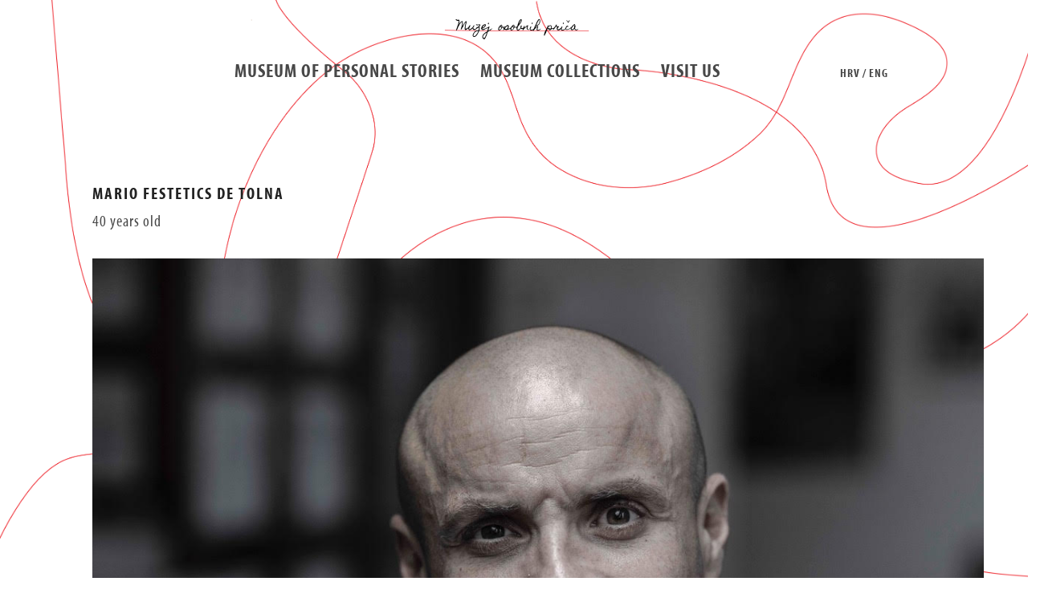

--- FILE ---
content_type: text/html; charset=UTF-8
request_url: https://muzejosobnihprica.com/en/mario-festetics-de-tolna-eng/
body_size: 10493
content:
<!DOCTYPE html>
<html lang="en-GB">
<head>
<meta charset="UTF-8" />
<meta name="viewport" content="width=device-width, initial-scale=1, minimum-scale=1, maximum-scale=1">
<link rel="pingback" href="https://muzejosobnihprica.com/xmlrpc.php" />
<title>Mario Festetics de Tolna &#8211; Muzej osobnih priča</title>
<meta name='robots' content='max-image-preview:large' />
	<style>img:is([sizes="auto" i], [sizes^="auto," i]) { contain-intrinsic-size: 3000px 1500px }</style>
	<link rel='dns-prefetch' href='//cdn.canvasjs.com' />
<link rel='dns-prefetch' href='//maps.googleapis.com' />
<link rel='dns-prefetch' href='//fonts.googleapis.com' />
<link rel="alternate" type="application/rss+xml" title="Muzej osobnih priča &raquo; Feed" href="https://muzejosobnihprica.com/en/feed/" />
<link rel="alternate" type="application/rss+xml" title="Muzej osobnih priča &raquo; Comments Feed" href="https://muzejosobnihprica.com/en/comments/feed/" />
<script type="text/javascript">
/* <![CDATA[ */
window._wpemojiSettings = {"baseUrl":"https:\/\/s.w.org\/images\/core\/emoji\/16.0.1\/72x72\/","ext":".png","svgUrl":"https:\/\/s.w.org\/images\/core\/emoji\/16.0.1\/svg\/","svgExt":".svg","source":{"concatemoji":"https:\/\/muzejosobnihprica.com\/wp-includes\/js\/wp-emoji-release.min.js?ver=6.8.3"}};
/*! This file is auto-generated */
!function(s,n){var o,i,e;function c(e){try{var t={supportTests:e,timestamp:(new Date).valueOf()};sessionStorage.setItem(o,JSON.stringify(t))}catch(e){}}function p(e,t,n){e.clearRect(0,0,e.canvas.width,e.canvas.height),e.fillText(t,0,0);var t=new Uint32Array(e.getImageData(0,0,e.canvas.width,e.canvas.height).data),a=(e.clearRect(0,0,e.canvas.width,e.canvas.height),e.fillText(n,0,0),new Uint32Array(e.getImageData(0,0,e.canvas.width,e.canvas.height).data));return t.every(function(e,t){return e===a[t]})}function u(e,t){e.clearRect(0,0,e.canvas.width,e.canvas.height),e.fillText(t,0,0);for(var n=e.getImageData(16,16,1,1),a=0;a<n.data.length;a++)if(0!==n.data[a])return!1;return!0}function f(e,t,n,a){switch(t){case"flag":return n(e,"\ud83c\udff3\ufe0f\u200d\u26a7\ufe0f","\ud83c\udff3\ufe0f\u200b\u26a7\ufe0f")?!1:!n(e,"\ud83c\udde8\ud83c\uddf6","\ud83c\udde8\u200b\ud83c\uddf6")&&!n(e,"\ud83c\udff4\udb40\udc67\udb40\udc62\udb40\udc65\udb40\udc6e\udb40\udc67\udb40\udc7f","\ud83c\udff4\u200b\udb40\udc67\u200b\udb40\udc62\u200b\udb40\udc65\u200b\udb40\udc6e\u200b\udb40\udc67\u200b\udb40\udc7f");case"emoji":return!a(e,"\ud83e\udedf")}return!1}function g(e,t,n,a){var r="undefined"!=typeof WorkerGlobalScope&&self instanceof WorkerGlobalScope?new OffscreenCanvas(300,150):s.createElement("canvas"),o=r.getContext("2d",{willReadFrequently:!0}),i=(o.textBaseline="top",o.font="600 32px Arial",{});return e.forEach(function(e){i[e]=t(o,e,n,a)}),i}function t(e){var t=s.createElement("script");t.src=e,t.defer=!0,s.head.appendChild(t)}"undefined"!=typeof Promise&&(o="wpEmojiSettingsSupports",i=["flag","emoji"],n.supports={everything:!0,everythingExceptFlag:!0},e=new Promise(function(e){s.addEventListener("DOMContentLoaded",e,{once:!0})}),new Promise(function(t){var n=function(){try{var e=JSON.parse(sessionStorage.getItem(o));if("object"==typeof e&&"number"==typeof e.timestamp&&(new Date).valueOf()<e.timestamp+604800&&"object"==typeof e.supportTests)return e.supportTests}catch(e){}return null}();if(!n){if("undefined"!=typeof Worker&&"undefined"!=typeof OffscreenCanvas&&"undefined"!=typeof URL&&URL.createObjectURL&&"undefined"!=typeof Blob)try{var e="postMessage("+g.toString()+"("+[JSON.stringify(i),f.toString(),p.toString(),u.toString()].join(",")+"));",a=new Blob([e],{type:"text/javascript"}),r=new Worker(URL.createObjectURL(a),{name:"wpTestEmojiSupports"});return void(r.onmessage=function(e){c(n=e.data),r.terminate(),t(n)})}catch(e){}c(n=g(i,f,p,u))}t(n)}).then(function(e){for(var t in e)n.supports[t]=e[t],n.supports.everything=n.supports.everything&&n.supports[t],"flag"!==t&&(n.supports.everythingExceptFlag=n.supports.everythingExceptFlag&&n.supports[t]);n.supports.everythingExceptFlag=n.supports.everythingExceptFlag&&!n.supports.flag,n.DOMReady=!1,n.readyCallback=function(){n.DOMReady=!0}}).then(function(){return e}).then(function(){var e;n.supports.everything||(n.readyCallback(),(e=n.source||{}).concatemoji?t(e.concatemoji):e.wpemoji&&e.twemoji&&(t(e.twemoji),t(e.wpemoji)))}))}((window,document),window._wpemojiSettings);
/* ]]> */
</script>
<style id='wp-emoji-styles-inline-css' type='text/css'>

	img.wp-smiley, img.emoji {
		display: inline !important;
		border: none !important;
		box-shadow: none !important;
		height: 1em !important;
		width: 1em !important;
		margin: 0 0.07em !important;
		vertical-align: -0.1em !important;
		background: none !important;
		padding: 0 !important;
	}
</style>
<link rel='stylesheet' id='wp-block-library-css' href='https://muzejosobnihprica.com/wp-includes/css/dist/block-library/style.min.css?ver=6.8.3' type='text/css' media='all' />
<style id='classic-theme-styles-inline-css' type='text/css'>
/*! This file is auto-generated */
.wp-block-button__link{color:#fff;background-color:#32373c;border-radius:9999px;box-shadow:none;text-decoration:none;padding:calc(.667em + 2px) calc(1.333em + 2px);font-size:1.125em}.wp-block-file__button{background:#32373c;color:#fff;text-decoration:none}
</style>
<style id='global-styles-inline-css' type='text/css'>
:root{--wp--preset--aspect-ratio--square: 1;--wp--preset--aspect-ratio--4-3: 4/3;--wp--preset--aspect-ratio--3-4: 3/4;--wp--preset--aspect-ratio--3-2: 3/2;--wp--preset--aspect-ratio--2-3: 2/3;--wp--preset--aspect-ratio--16-9: 16/9;--wp--preset--aspect-ratio--9-16: 9/16;--wp--preset--color--black: #000000;--wp--preset--color--cyan-bluish-gray: #abb8c3;--wp--preset--color--white: #ffffff;--wp--preset--color--pale-pink: #f78da7;--wp--preset--color--vivid-red: #cf2e2e;--wp--preset--color--luminous-vivid-orange: #ff6900;--wp--preset--color--luminous-vivid-amber: #fcb900;--wp--preset--color--light-green-cyan: #7bdcb5;--wp--preset--color--vivid-green-cyan: #00d084;--wp--preset--color--pale-cyan-blue: #8ed1fc;--wp--preset--color--vivid-cyan-blue: #0693e3;--wp--preset--color--vivid-purple: #9b51e0;--wp--preset--gradient--vivid-cyan-blue-to-vivid-purple: linear-gradient(135deg,rgba(6,147,227,1) 0%,rgb(155,81,224) 100%);--wp--preset--gradient--light-green-cyan-to-vivid-green-cyan: linear-gradient(135deg,rgb(122,220,180) 0%,rgb(0,208,130) 100%);--wp--preset--gradient--luminous-vivid-amber-to-luminous-vivid-orange: linear-gradient(135deg,rgba(252,185,0,1) 0%,rgba(255,105,0,1) 100%);--wp--preset--gradient--luminous-vivid-orange-to-vivid-red: linear-gradient(135deg,rgba(255,105,0,1) 0%,rgb(207,46,46) 100%);--wp--preset--gradient--very-light-gray-to-cyan-bluish-gray: linear-gradient(135deg,rgb(238,238,238) 0%,rgb(169,184,195) 100%);--wp--preset--gradient--cool-to-warm-spectrum: linear-gradient(135deg,rgb(74,234,220) 0%,rgb(151,120,209) 20%,rgb(207,42,186) 40%,rgb(238,44,130) 60%,rgb(251,105,98) 80%,rgb(254,248,76) 100%);--wp--preset--gradient--blush-light-purple: linear-gradient(135deg,rgb(255,206,236) 0%,rgb(152,150,240) 100%);--wp--preset--gradient--blush-bordeaux: linear-gradient(135deg,rgb(254,205,165) 0%,rgb(254,45,45) 50%,rgb(107,0,62) 100%);--wp--preset--gradient--luminous-dusk: linear-gradient(135deg,rgb(255,203,112) 0%,rgb(199,81,192) 50%,rgb(65,88,208) 100%);--wp--preset--gradient--pale-ocean: linear-gradient(135deg,rgb(255,245,203) 0%,rgb(182,227,212) 50%,rgb(51,167,181) 100%);--wp--preset--gradient--electric-grass: linear-gradient(135deg,rgb(202,248,128) 0%,rgb(113,206,126) 100%);--wp--preset--gradient--midnight: linear-gradient(135deg,rgb(2,3,129) 0%,rgb(40,116,252) 100%);--wp--preset--font-size--small: 13px;--wp--preset--font-size--medium: 20px;--wp--preset--font-size--large: 36px;--wp--preset--font-size--x-large: 42px;--wp--preset--spacing--20: 0.44rem;--wp--preset--spacing--30: 0.67rem;--wp--preset--spacing--40: 1rem;--wp--preset--spacing--50: 1.5rem;--wp--preset--spacing--60: 2.25rem;--wp--preset--spacing--70: 3.38rem;--wp--preset--spacing--80: 5.06rem;--wp--preset--shadow--natural: 6px 6px 9px rgba(0, 0, 0, 0.2);--wp--preset--shadow--deep: 12px 12px 50px rgba(0, 0, 0, 0.4);--wp--preset--shadow--sharp: 6px 6px 0px rgba(0, 0, 0, 0.2);--wp--preset--shadow--outlined: 6px 6px 0px -3px rgba(255, 255, 255, 1), 6px 6px rgba(0, 0, 0, 1);--wp--preset--shadow--crisp: 6px 6px 0px rgba(0, 0, 0, 1);}:where(.is-layout-flex){gap: 0.5em;}:where(.is-layout-grid){gap: 0.5em;}body .is-layout-flex{display: flex;}.is-layout-flex{flex-wrap: wrap;align-items: center;}.is-layout-flex > :is(*, div){margin: 0;}body .is-layout-grid{display: grid;}.is-layout-grid > :is(*, div){margin: 0;}:where(.wp-block-columns.is-layout-flex){gap: 2em;}:where(.wp-block-columns.is-layout-grid){gap: 2em;}:where(.wp-block-post-template.is-layout-flex){gap: 1.25em;}:where(.wp-block-post-template.is-layout-grid){gap: 1.25em;}.has-black-color{color: var(--wp--preset--color--black) !important;}.has-cyan-bluish-gray-color{color: var(--wp--preset--color--cyan-bluish-gray) !important;}.has-white-color{color: var(--wp--preset--color--white) !important;}.has-pale-pink-color{color: var(--wp--preset--color--pale-pink) !important;}.has-vivid-red-color{color: var(--wp--preset--color--vivid-red) !important;}.has-luminous-vivid-orange-color{color: var(--wp--preset--color--luminous-vivid-orange) !important;}.has-luminous-vivid-amber-color{color: var(--wp--preset--color--luminous-vivid-amber) !important;}.has-light-green-cyan-color{color: var(--wp--preset--color--light-green-cyan) !important;}.has-vivid-green-cyan-color{color: var(--wp--preset--color--vivid-green-cyan) !important;}.has-pale-cyan-blue-color{color: var(--wp--preset--color--pale-cyan-blue) !important;}.has-vivid-cyan-blue-color{color: var(--wp--preset--color--vivid-cyan-blue) !important;}.has-vivid-purple-color{color: var(--wp--preset--color--vivid-purple) !important;}.has-black-background-color{background-color: var(--wp--preset--color--black) !important;}.has-cyan-bluish-gray-background-color{background-color: var(--wp--preset--color--cyan-bluish-gray) !important;}.has-white-background-color{background-color: var(--wp--preset--color--white) !important;}.has-pale-pink-background-color{background-color: var(--wp--preset--color--pale-pink) !important;}.has-vivid-red-background-color{background-color: var(--wp--preset--color--vivid-red) !important;}.has-luminous-vivid-orange-background-color{background-color: var(--wp--preset--color--luminous-vivid-orange) !important;}.has-luminous-vivid-amber-background-color{background-color: var(--wp--preset--color--luminous-vivid-amber) !important;}.has-light-green-cyan-background-color{background-color: var(--wp--preset--color--light-green-cyan) !important;}.has-vivid-green-cyan-background-color{background-color: var(--wp--preset--color--vivid-green-cyan) !important;}.has-pale-cyan-blue-background-color{background-color: var(--wp--preset--color--pale-cyan-blue) !important;}.has-vivid-cyan-blue-background-color{background-color: var(--wp--preset--color--vivid-cyan-blue) !important;}.has-vivid-purple-background-color{background-color: var(--wp--preset--color--vivid-purple) !important;}.has-black-border-color{border-color: var(--wp--preset--color--black) !important;}.has-cyan-bluish-gray-border-color{border-color: var(--wp--preset--color--cyan-bluish-gray) !important;}.has-white-border-color{border-color: var(--wp--preset--color--white) !important;}.has-pale-pink-border-color{border-color: var(--wp--preset--color--pale-pink) !important;}.has-vivid-red-border-color{border-color: var(--wp--preset--color--vivid-red) !important;}.has-luminous-vivid-orange-border-color{border-color: var(--wp--preset--color--luminous-vivid-orange) !important;}.has-luminous-vivid-amber-border-color{border-color: var(--wp--preset--color--luminous-vivid-amber) !important;}.has-light-green-cyan-border-color{border-color: var(--wp--preset--color--light-green-cyan) !important;}.has-vivid-green-cyan-border-color{border-color: var(--wp--preset--color--vivid-green-cyan) !important;}.has-pale-cyan-blue-border-color{border-color: var(--wp--preset--color--pale-cyan-blue) !important;}.has-vivid-cyan-blue-border-color{border-color: var(--wp--preset--color--vivid-cyan-blue) !important;}.has-vivid-purple-border-color{border-color: var(--wp--preset--color--vivid-purple) !important;}.has-vivid-cyan-blue-to-vivid-purple-gradient-background{background: var(--wp--preset--gradient--vivid-cyan-blue-to-vivid-purple) !important;}.has-light-green-cyan-to-vivid-green-cyan-gradient-background{background: var(--wp--preset--gradient--light-green-cyan-to-vivid-green-cyan) !important;}.has-luminous-vivid-amber-to-luminous-vivid-orange-gradient-background{background: var(--wp--preset--gradient--luminous-vivid-amber-to-luminous-vivid-orange) !important;}.has-luminous-vivid-orange-to-vivid-red-gradient-background{background: var(--wp--preset--gradient--luminous-vivid-orange-to-vivid-red) !important;}.has-very-light-gray-to-cyan-bluish-gray-gradient-background{background: var(--wp--preset--gradient--very-light-gray-to-cyan-bluish-gray) !important;}.has-cool-to-warm-spectrum-gradient-background{background: var(--wp--preset--gradient--cool-to-warm-spectrum) !important;}.has-blush-light-purple-gradient-background{background: var(--wp--preset--gradient--blush-light-purple) !important;}.has-blush-bordeaux-gradient-background{background: var(--wp--preset--gradient--blush-bordeaux) !important;}.has-luminous-dusk-gradient-background{background: var(--wp--preset--gradient--luminous-dusk) !important;}.has-pale-ocean-gradient-background{background: var(--wp--preset--gradient--pale-ocean) !important;}.has-electric-grass-gradient-background{background: var(--wp--preset--gradient--electric-grass) !important;}.has-midnight-gradient-background{background: var(--wp--preset--gradient--midnight) !important;}.has-small-font-size{font-size: var(--wp--preset--font-size--small) !important;}.has-medium-font-size{font-size: var(--wp--preset--font-size--medium) !important;}.has-large-font-size{font-size: var(--wp--preset--font-size--large) !important;}.has-x-large-font-size{font-size: var(--wp--preset--font-size--x-large) !important;}
:where(.wp-block-post-template.is-layout-flex){gap: 1.25em;}:where(.wp-block-post-template.is-layout-grid){gap: 1.25em;}
:where(.wp-block-columns.is-layout-flex){gap: 2em;}:where(.wp-block-columns.is-layout-grid){gap: 2em;}
:root :where(.wp-block-pullquote){font-size: 1.5em;line-height: 1.6;}
</style>
<link rel='stylesheet' id='contact-form-7-css' href='https://muzejosobnihprica.com/wp-content/plugins/contact-form-7/includes/css/styles.css?ver=6.1.3' type='text/css' media='all' />
<link rel='stylesheet' id='dashicons-css' href='https://muzejosobnihprica.com/wp-includes/css/dashicons.min.css?ver=6.8.3' type='text/css' media='all' />
<link rel='stylesheet' id='admin-bar-css' href='https://muzejosobnihprica.com/wp-includes/css/admin-bar.min.css?ver=6.8.3' type='text/css' media='all' />
<style id='admin-bar-inline-css' type='text/css'>

    .canvasjs-chart-credit{
        display: none !important;
    }
    #vtrtsFreeChart canvas {
    border-radius: 6px;
}

.vtrts-free-adminbar-weekly-title {
    font-weight: bold;
    font-size: 14px;
    color: #fff;
    margin-bottom: 6px;
}

        #wpadminbar #wp-admin-bar-vtrts_free_top_button .ab-icon:before {
            content: "\f185";
            color: #1DAE22;
            top: 3px;
        }
    #wp-admin-bar-vtrts_pro_top_button .ab-item {
        min-width: 180px;
    }
    .vtrts-free-adminbar-dropdown {
        min-width: 420px ;
        padding: 18px 18px 12px 18px;
        background: #23282d;
        color: #fff;
        border-radius: 8px;
        box-shadow: 0 4px 24px rgba(0,0,0,0.15);
        margin-top: 10px;
    }
    .vtrts-free-adminbar-grid {
        display: grid;
        grid-template-columns: 1fr 1fr;
        gap: 18px 18px; /* row-gap column-gap */
        margin-bottom: 18px;
    }
    .vtrts-free-adminbar-card {
        background: #2c3338;
        border-radius: 8px;
        padding: 18px 18px 12px 18px;
        box-shadow: 0 2px 8px rgba(0,0,0,0.07);
        display: flex;
        flex-direction: column;
        align-items: flex-start;
    }
    /* Extra margin for the right column */
    .vtrts-free-adminbar-card:nth-child(2),
    .vtrts-free-adminbar-card:nth-child(4) {
        margin-left: 10px !important;
        padding-left: 10px !important;
                padding-top: 6px !important;

        margin-right: 10px !important;
        padding-right : 10px !important;
        margin-top: 10px !important;
    }
    .vtrts-free-adminbar-card:nth-child(1),
    .vtrts-free-adminbar-card:nth-child(3) {
        margin-left: 10px !important;
        padding-left: 10px !important;
                padding-top: 6px !important;

        margin-top: 10px !important;
                padding-right : 10px !important;

    }
    /* Extra margin for the bottom row */
    .vtrts-free-adminbar-card:nth-child(3),
    .vtrts-free-adminbar-card:nth-child(4) {
        margin-top: 6px !important;
        padding-top: 6px !important;
        margin-top: 10px !important;
    }
    .vtrts-free-adminbar-card-title {
        font-size: 14px;
        font-weight: 800;
        margin-bottom: 6px;
        color: #fff;
    }
    .vtrts-free-adminbar-card-value {
        font-size: 22px;
        font-weight: bold;
        color: #1DAE22;
        margin-bottom: 4px;
    }
    .vtrts-free-adminbar-card-sub {
        font-size: 12px;
        color: #aaa;
    }
    .vtrts-free-adminbar-btn-wrap {
        text-align: center;
        margin-top: 8px;
    }

    #wp-admin-bar-vtrts_free_top_button .ab-item{
    min-width: 80px !important;
        padding: 0px !important;
    .vtrts-free-adminbar-btn {
        display: inline-block;
        background: #1DAE22;
        color: #fff !important;
        font-weight: bold;
        padding: 8px 28px;
        border-radius: 6px;
        text-decoration: none;
        font-size: 15px;
        transition: background 0.2s;
        margin-top: 8px;
    }
    .vtrts-free-adminbar-btn:hover {
        background: #15991b;
        color: #fff !important;
    }

    .vtrts-free-adminbar-dropdown-wrap { min-width: 0; padding: 0; }
    #wpadminbar #wp-admin-bar-vtrts_free_top_button .vtrts-free-adminbar-dropdown { display: none; position: absolute; left: 0; top: 100%; z-index: 99999; }
    #wpadminbar #wp-admin-bar-vtrts_free_top_button:hover .vtrts-free-adminbar-dropdown { display: block; }
    
        .ab-empty-item #wp-admin-bar-vtrts_free_top_button-default .ab-empty-item{
    height:0px !important;
    padding :0px !important;
     }
            #wpadminbar .quicklinks .ab-empty-item{
        padding:0px !important;
    }
    .vtrts-free-adminbar-dropdown {
    min-width: 420px;
    padding: 18px 18px 12px 18px;
    background: #23282d;
    color: #fff;
    border-radius: 12px; /* more rounded */
    box-shadow: 0 8px 32px rgba(0,0,0,0.25); /* deeper shadow */
    margin-top: 10px;
}

.vtrts-free-adminbar-btn-wrap {
    text-align: center;
    margin-top: 18px; /* more space above */
}

.vtrts-free-adminbar-btn {
    display: inline-block;
    background: #1DAE22;
    color: #fff !important;
    font-weight: bold;
    padding: 5px 22px;
    border-radius: 8px;
    text-decoration: none;
    font-size: 17px;
    transition: background 0.2s, box-shadow 0.2s;
    margin-top: 8px;
    box-shadow: 0 2px 8px rgba(29,174,34,0.15);
    text-align: center;
    line-height: 1.6;
    
}
.vtrts-free-adminbar-btn:hover {
    background: #15991b;
    color: #fff !important;
    box-shadow: 0 4px 16px rgba(29,174,34,0.25);
}
    


</style>
<link rel='stylesheet' id='plugins-css' href='https://muzejosobnihprica.com/wp-content/themes/borano/assets/css/plugins.css?ver=6.8.3' type='text/css' media='all' />
<link rel='stylesheet' id='main-css' href='https://muzejosobnihprica.com/wp-content/themes/borano/assets/css/main.css?ver=6.8.3' type='text/css' media='all' />
<link rel='stylesheet' id='fonts-googleapis-com-cssfamilyoswald400700300%7cpoppins400300500700600-css' href='//fonts.googleapis.com/css?family=Oswald%3A400%2C700%2C300%7CPoppins%3A400%2C300%2C500%2C700%2C600&#038;ver=6.8.3' type='text/css' media='all' />
<link rel='stylesheet' id='js_composer_front-css' href='https://muzejosobnihprica.com/wp-content/plugins/js_composer/assets/css/js_composer.min.css?ver=5.7' type='text/css' media='all' />
<link rel='stylesheet' id='redux-google-fonts-fastwp_borano_data-css' href='https://fonts.googleapis.com/css?family=Poppins%3A300%2C400%2C500%2C600%2C700&#038;ver=6.8.3' type='text/css' media='all' />
<script type="text/javascript" id="ahc_front_js-js-extra">
/* <![CDATA[ */
var ahc_ajax_front = {"ajax_url":"https:\/\/muzejosobnihprica.com\/wp-admin\/admin-ajax.php","plugin_url":"https:\/\/muzejosobnihprica.com\/wp-content\/plugins\/visitors-traffic-real-time-statistics\/","page_id":"2174","page_title":"Mario Festetics de Tolna","post_type":"page"};
/* ]]> */
</script>
<script type="text/javascript" src="https://muzejosobnihprica.com/wp-content/plugins/visitors-traffic-real-time-statistics/js/front.js?ver=6.8.3" id="ahc_front_js-js"></script>
<script type="text/javascript" src="https://muzejosobnihprica.com/wp-includes/js/jquery/jquery.min.js?ver=3.7.1" id="jquery-core-js"></script>
<script type="text/javascript" src="https://muzejosobnihprica.com/wp-includes/js/jquery/jquery-migrate.min.js?ver=3.4.1" id="jquery-migrate-js"></script>
<link rel="https://api.w.org/" href="https://muzejosobnihprica.com/wp-json/" /><link rel="alternate" title="JSON" type="application/json" href="https://muzejosobnihprica.com/wp-json/wp/v2/pages/2174" /><link rel="EditURI" type="application/rsd+xml" title="RSD" href="https://muzejosobnihprica.com/xmlrpc.php?rsd" />
<meta name="generator" content="WordPress 6.8.3" />
<link rel="canonical" href="https://muzejosobnihprica.com/en/mario-festetics-de-tolna-eng/" />
<link rel='shortlink' href='https://muzejosobnihprica.com/?p=2174' />
<link rel="alternate" title="oEmbed (JSON)" type="application/json+oembed" href="https://muzejosobnihprica.com/wp-json/oembed/1.0/embed?url=https%3A%2F%2Fmuzejosobnihprica.com%2Fen%2Fmario-festetics-de-tolna-eng%2F" />
<link rel="alternate" title="oEmbed (XML)" type="text/xml+oembed" href="https://muzejosobnihprica.com/wp-json/oembed/1.0/embed?url=https%3A%2F%2Fmuzejosobnihprica.com%2Fen%2Fmario-festetics-de-tolna-eng%2F&#038;format=xml" />
<style type="text/css">.recentcomments a{display:inline !important;padding:0 !important;margin:0 !important;}</style><meta name="generator" content="Powered by WPBakery Page Builder - drag and drop page builder for WordPress."/>
<!--[if lte IE 9]><link rel="stylesheet" type="text/css" href="https://muzejosobnihprica.com/wp-content/plugins/js_composer/assets/css/vc_lte_ie9.min.css" media="screen"><![endif]--><link rel="icon" href="https://muzejosobnihprica.com/wp-content/uploads/2019/06/cropped-znak_cb1-e1561717526188-32x32.png" sizes="32x32" />
<link rel="icon" href="https://muzejosobnihprica.com/wp-content/uploads/2019/06/cropped-znak_cb1-e1561717526188-192x192.png" sizes="192x192" />
<link rel="apple-touch-icon" href="https://muzejosobnihprica.com/wp-content/uploads/2019/06/cropped-znak_cb1-e1561717526188-180x180.png" />
<meta name="msapplication-TileImage" content="https://muzejosobnihprica.com/wp-content/uploads/2019/06/cropped-znak_cb1-e1561717526188-270x270.png" />
		<style type="text/css" id="wp-custom-css">
			body.page-id-2256 {background-image:url("https://muzejosobnihprica.com/wp-content/uploads/2019/06/backgorund-_novi-03.png");
background-repeat:no-repeat;
background-attachment:scroll;
background-size: cover;
background-position: center center;
}

body.page-id-2368 {background-image:url("https://muzejosobnihprica.com/wp-content/uploads/2019/06/backgorund-_novi-03.png");
background-repeat:no-repeat;
background-attachment:scroll;
background-size: cover;
background-position: center center;
}

body.page-id-2394 {background-image:url("https://muzejosobnihprica.com/wp-content/uploads/2019/06/backgorund-_novi-03.png");
background-repeat:no-repeat;
background-attachment:scroll;
background-size: cover;
background-position: center center;
}

body.page-id-2403 {background-image:url("https://muzejosobnihprica.com/wp-content/uploads/2019/06/backgorund-_novi-03.png");
background-repeat:no-repeat;
background-attachment:scroll;
background-size: cover;
background-position: center center;
}

body.page-id-2443 {background-image:url("https://muzejosobnihprica.com/wp-content/uploads/2019/06/backgorund-_novi-03.png");
background-repeat:no-repeat;
background-attachment:scroll;
background-size: cover;
background-position: center center;
}		</style>
		<style type="text/css" title="dynamic-css" class="options-output">ul.main-menu li a{font-family:Poppins;font-size:24px;}ul.main-menu li a span{color:#484848;}ul.main-menu li a span:hover{color:#484848;}ul.main-menu li a span:active{color:#000000;}</style><style type="text/css" data-type="vc_custom-css">body
{background-image:url("https://muzejosobnihprica.com/wp-content/uploads/2019/06/backgorund-_novi-03.png");
background-repeat:no-repeat;
background-attachment:scroll;
background-size: cover;
background-position: center center;
}
.page-template-template-fixed-header #footer, .fixed-header #footer {
position: relative !important;
height: 50px;
width: 100%;
text-align: center;
bottom: 0;
left: 0;
background-color: #fff;
z-index: 998;
}
.foto{
width:100%!important;
height:auto!important;
}</style><noscript><style type="text/css"> .wpb_animate_when_almost_visible { opacity: 1; }</style></noscript></head>

<body data-rsssl=1 class="wp-singular page-template page-template-template-fixed-header page-template-template-fixed-header-php page page-id-2174 wp-theme-borano wpb-js-composer js-comp-ver-5.7 vc_responsive" id="top">

<div class="main-wrapper">

<header id="header" class="fixed has-border">
                            	<!-- LOGO -->
                            	<a href="https://muzejosobnihprica.com/en/homepage/" class="logo"><img src="https://muzejosobnihprica.com/wp-content/uploads/2019/05/kratki-horizontalni-smanjeni-e1558437293727.png"></a>
                            	<!-- MOBILE MENU ICON -->
                            	<a href="#" class="mob-menu"><i class="fa fa-bars"></i></a>
                            	<!-- MENU -->
                            	<nav>
                            		<ul id="menu-navigation" class="main-menu">
<li><a href='https://muzejosobnihprica.com/en/museum-of-personal-stories/' class="animsition-link  menu-item menu-item-type-post_type menu-item-object-page menu-item-has-children"  data-toggle="dropdown"><span>Museum of Personal Stories</span></a> <ul class="child level-1" role="menu"> 
<li><a href='https://muzejosobnihprica.com/en/about-the-museum/' class=" menu-item menu-item-type-post_type menu-item-object-page" ><span>About The Museum</span></a>
<li><a href='#' class="animsition-link  menu-item menu-item-type-custom menu-item-object-custom menu-item-has-children"  data-toggle="dropdown"><span>Projects</span></a> <ul class="child level-2" role="menu"> 
<li><a href='https://muzejosobnihprica.com/en/about-the-project/' class=" menu-item menu-item-type-post_type menu-item-object-page" ><span>Personal History of the Roma People</span></a>
<li><a href='https://muzejosobnihprica.com/en/a-loaf-of-culture/' class=" menu-item menu-item-type-post_type menu-item-object-page" ><span>A Loaf of Culture</span></a> </ul>  </ul> 
<li><a href='https://muzejosobnihprica.com/en/museum-collections/' class="animsition-link  menu-item menu-item-type-post_type menu-item-object-page menu-item-has-children"  data-toggle="dropdown"><span>MUSEUM COLLECTIONS</span></a> <ul class="child level-1" role="menu"> 
<li><a href='https://muzejosobnihprica.com/en/stories-of-the-roma-people/' class="animsition-link  menu-item menu-item-type-post_type menu-item-object-page menu-item-has-children"  data-toggle="dropdown"><span>Stories of the Roma People</span></a> <ul class="child level-2" role="menu"> 
<li><a href='https://muzejosobnihprica.com/en/personal-stories/' class=" menu-item menu-item-type-post_type menu-item-object-page" ><span>Personal Stories</span></a>
<li><a href='https://muzejosobnihprica.com/en/about-the-exhibition/' class=" menu-item menu-item-type-post_type menu-item-object-page" ><span>About The Exhibition</span></a>
<li><a href='https://muzejosobnihprica.com/en/production-team/' class=" menu-item menu-item-type-post_type menu-item-object-page" ><span>Production Team</span></a> </ul> 
<li><a href='#' class="animsition-link  menu-item menu-item-type-custom menu-item-object-custom menu-item-has-children"  data-toggle="dropdown"><span>Stories of the Jewish People</span></a> <ul class="child level-2" role="menu"> 
<li><a href='https://muzejosobnihprica.com/en/personal-stories-stories-of-the-jews/' class=" menu-item menu-item-type-post_type menu-item-object-page" ><span>Personal stories</span></a>
<li><a href='https://muzejosobnihprica.com/en/about-the-exhibition-stories-of-the-jews/' class=" menu-item menu-item-type-post_type menu-item-object-page" ><span>About The Exhibition</span></a>
<li><a href='https://muzejosobnihprica.com/en/production-team-stories-of-the-jews/' class=" menu-item menu-item-type-post_type menu-item-object-page" ><span>Production Team</span></a> </ul> 
<li><a href='#' class="animsition-link  menu-item menu-item-type-custom menu-item-object-custom menu-item-has-children"  data-toggle="dropdown"><span>Made to measure</span></a> <ul class="child level-2" role="menu"> 
<li><a href='https://muzejosobnihprica.com/en/personal-stories-made-to-measure/' class=" menu-item menu-item-type-post_type menu-item-object-page" ><span>Personal stories</span></a>
<li><a href='https://muzejosobnihprica.com/en/about-the-exhibition-made-to-measure/' class=" menu-item menu-item-type-post_type menu-item-object-page" ><span>About the exhibition</span></a>
<li><a href='https://muzejosobnihprica.com/en/production-team-made-to-measure/' class=" menu-item menu-item-type-post_type menu-item-object-page" ><span>Production team</span></a> </ul> 
<li><a href='https://muzejosobnihprica.com/en/stories-of-the-serbian-people/' class="animsition-link  menu-item menu-item-type-post_type menu-item-object-page menu-item-has-children"  data-toggle="dropdown"><span>Stories of the Serbian People</span></a> <ul class="child level-2" role="menu"> 
<li><a href='https://muzejosobnihprica.com/en/personal-stories-serbian-people/' class=" menu-item menu-item-type-post_type menu-item-object-page" ><span>Personal stories</span></a>
<li><a href='https://muzejosobnihprica.com/en/about-the-collection/' class=" menu-item menu-item-type-post_type menu-item-object-page" ><span>About the Collection</span></a>
<li><a href='https://muzejosobnihprica.com/en/production-team-stoires-of-the-serbian-people/' class=" menu-item menu-item-type-post_type menu-item-object-page" ><span>PRODUCTION TEAM</span></a> </ul>  </ul> 
<li><a href='https://muzejosobnihprica.com/en/contact/' class=" menu-item menu-item-type-post_type menu-item-object-page" ><span>Visit us</span></a>
<li class="current-menu-item"><a href='#' class="animsition-link language-menu-item menu-item menu-item-type-custom menu-item-object-custom menu-item-has-children"  data-toggle="dropdown"><span>HRV / ENG</span></a> <ul class="child level-1" role="menu"> 
<li><a href='https://muzejosobnihprica.com/' class="lang-item lang-item-4 lang-item-hr no-translation lang-item-first menu-item menu-item-type-custom menu-item-object-custom" ><span>HRV</span></a>
<li><a href='https://muzejosobnihprica.com/en/mario-festetics-de-tolna-eng/' class="lang-item lang-item-7 lang-item-en current-lang menu-item menu-item-type-custom menu-item-object-custom" ><span>ENG</span></a> </ul> </ul>
                            	</nav>                                    
                            </header>
<section id="page-content" class="page-content">
	<div class="content">
		<div class="vc_row wpb_row vc_row-fluid p100"><div class="container"><div class="wpb_column vc_column_container vc_col-sm-12"><div class="vc_column-inner "><div class="wpb_wrapper"><div class="title_5192 text-left">
                        <h4 class="title">Mario Festetics de Tolna</h4>
                        
                    </div>
	<div class="wpb_text_column wpb_content_element " id="vrh1">
		<div class="wpb_wrapper">
			<p>40 years old</p>

		</div>
	</div>

	<div class="wpb_text_column wpb_content_element " >
		<div class="wpb_wrapper">
			<p><img fetchpriority="high" decoding="async" class="foto alignnone wp-image-2193 size-full" src="https://muzejosobnihprica.com/wp-content/uploads/2020/10/Mario-Festetics-de-Tolna.jpg" alt="" width="1200" height="960" srcset="https://muzejosobnihprica.com/wp-content/uploads/2020/10/Mario-Festetics-de-Tolna.jpg 1200w, https://muzejosobnihprica.com/wp-content/uploads/2020/10/Mario-Festetics-de-Tolna-300x240.jpg 300w, https://muzejosobnihprica.com/wp-content/uploads/2020/10/Mario-Festetics-de-Tolna-1024x819.jpg 1024w, https://muzejosobnihprica.com/wp-content/uploads/2020/10/Mario-Festetics-de-Tolna-768x614.jpg 768w, https://muzejosobnihprica.com/wp-content/uploads/2020/10/Mario-Festetics-de-Tolna-624x499.jpg 624w" sizes="(max-width: 1200px) 100vw, 1200px" /></p>

		</div>
	</div>

	<div class="wpb_text_column wpb_content_element " >
		<div class="wpb_wrapper">
			<h5>Honour</h5>
<p>&#8220;She fell pregnant immediately, with healthy twins. Following the first economic recession, when we managed to survive 2008, we said: &#8216;Let&#8217;s go for a third one, let&#8217;s make a son!&#8217; And we had twins again. The chances of it happening are measured in tenths of a percent, but we’ve had twins on both sides of the family – my grandfather was a twin, as was my wife&#8217;s grandmother. The two of us were a kind of fusion of it all.<br />
My grandmother came from a reputable aristocratic family. She married Count Gustaf Festetić Datona, whose mother was Elza Gelfinger, a Jew. They considered it normal to be part of the aristocratic society, and this hierarchy has been cultivated in the family until present times. So, I believe that it is today also extended to my children, which means – values instilled through honour. You won&#8217;t disgrace your family name. You won&#8217;t compromise it. As my grandmother used to say: &#8216;You don&#8217;t become a gentleman, you&#8217;re born one.'&#8221;</p>

		</div>
	</div>

	<div class="wpb_text_column wpb_content_element " >
		<div class="wpb_wrapper">
			<h4 style="text-align: right;"><a href="https://muzejosobnihprica.com/en/personal-stories-stories-of-the-jews/">&lt; BACK TO PERSONAL STORIES</a></h4>

		</div>
	</div>
</div></div></div></div></div>
	</div>
</section>


<!-- FOOTER -->
<footer id="footer" class="has-border js-footer">

<!-- FOOTER LINKS -->
<div class="footer-links js-footer-links">
    <span style="color: #222222; font-family: Oswald !important; font-size: 12px;">Izradu mrežne stranice sufinancirala je Europska unija iz Europskog socijalnog fonda. </span><strong><span style="color: #222222; font-family: Oswald !important; font-size: 12px;"><img class="alignnone wp-image-1485" src="https://muzejosobnihprica.com/wp-content/uploads/2019/07/1280px-Flag_of_Europe.svg_-e1562152329371.png" alt="" width="52" height="35" /> </span></strong> | <a href="https://www.instagram.com/muzej_osobnih_prica/"><span class="fa fa-instagram"></span> Instagram </a> | <a href="https://www.facebook.com/muzejosobnihprica"><span class="fa fa-facebook"></span> Facebook </a></div>
	<div class="js-placeholder"></div>
</footer>
<!-- /FOOTER -->


</div>

<script type="text/html" id="playControlsMarkup">
            	<!-- SLIDE CAPTION -->
            	<div class="active-slide-caption"></div>

            	<!-- CONTROLS -->
            	<div class="controls-wrapper">

            		<button class="sideslide swiper-prev">
            			<i class="fa fa-chevron-left"></i>
            		</button>
            		<button class="sideslide swiper-play">
            			<i class="fa fa-play"></i>
            		</button>
            		<button class="sideslide swiper-pause">
            			<i class="fa fa-pause"></i>
            		</button>
            		<button class="sideslide swiper-next">
            			<i class="fa fa-chevron-right"></i>
            		</button>
            		<button class="sideslide expand">
            			<i class="fa fa-expand"></i>
            		</button>

            	</div>
            	<!-- CONTROLS -->
            </script>

            <script type="text/html" id="videoControlsMarkup">
                <!-- SLIDE CAPTION -->
                <div class="active-slide-caption"></div>

                <!-- CONTROLS -->
                <div class="controls-wrapper">
                	<button class="sideslide yt-pause">
                		<i class="fa fa-pause"></i>
                	</button>
                	<button class="sideslide yt-play hidden">
                		<i class="fa fa-play"></i>
                	</button>
                	<button class="sideslide yt-mute">
                		<i class="fa fa-volume-up"></i>
                	</button>
                	<button class="sideslide yt-unmute">
                		<i class="fa fa-volume-off"></i>
                	</button>
                	<button class="sideslide expand">
                		<i class="fa fa-expand"></i>
                	</button>
                </div>
                <!-- CONTROLS -->
            </script><script type="speculationrules">
{"prefetch":[{"source":"document","where":{"and":[{"href_matches":"\/*"},{"not":{"href_matches":["\/wp-*.php","\/wp-admin\/*","\/wp-content\/uploads\/*","\/wp-content\/*","\/wp-content\/plugins\/*","\/wp-content\/themes\/borano\/*","\/*\\?(.+)"]}},{"not":{"selector_matches":"a[rel~=\"nofollow\"]"}},{"not":{"selector_matches":".no-prefetch, .no-prefetch a"}}]},"eagerness":"conservative"}]}
</script>
<script type="text/javascript" src="https://muzejosobnihprica.com/wp-includes/js/dist/hooks.min.js?ver=4d63a3d491d11ffd8ac6" id="wp-hooks-js"></script>
<script type="text/javascript" src="https://muzejosobnihprica.com/wp-includes/js/dist/i18n.min.js?ver=5e580eb46a90c2b997e6" id="wp-i18n-js"></script>
<script type="text/javascript" id="wp-i18n-js-after">
/* <![CDATA[ */
wp.i18n.setLocaleData( { 'text direction\u0004ltr': [ 'ltr' ] } );
/* ]]> */
</script>
<script type="text/javascript" src="https://muzejosobnihprica.com/wp-content/plugins/contact-form-7/includes/swv/js/index.js?ver=6.1.3" id="swv-js"></script>
<script type="text/javascript" id="contact-form-7-js-before">
/* <![CDATA[ */
var wpcf7 = {
    "api": {
        "root": "https:\/\/muzejosobnihprica.com\/wp-json\/",
        "namespace": "contact-form-7\/v1"
    }
};
/* ]]> */
</script>
<script type="text/javascript" src="https://muzejosobnihprica.com/wp-content/plugins/contact-form-7/includes/js/index.js?ver=6.1.3" id="contact-form-7-js"></script>
<script type="text/javascript" src="https://cdn.canvasjs.com/canvasjs.min.js" id="canvasjs-free-js"></script>
<script type="text/javascript" id="pll_cookie_script-js-after">
/* <![CDATA[ */
(function() {
				var expirationDate = new Date();
				expirationDate.setTime( expirationDate.getTime() + 31536000 * 1000 );
				document.cookie = "pll_language=en; expires=" + expirationDate.toUTCString() + "; path=/; secure; SameSite=Lax";
			}());
/* ]]> */
</script>
<script type="text/javascript" src="//maps.googleapis.com/maps/api/js?key&amp;ver=1.0.0" id="maps-googleapis-com-maps-api-jskey-js"></script>
<script type="text/javascript" src="https://muzejosobnihprica.com/wp-content/themes/borano/assets/js/modernizr-2.6.2.min.js?ver=1.0.0" id="modernizr-2-6-2-min-js"></script>
<script type="text/javascript" src="https://muzejosobnihprica.com/wp-content/themes/borano/assets/js/scripts.js?ver=1.0.0" id="scripts-js"></script>
<script type="text/javascript" id="main-js-extra">
/* <![CDATA[ */
var fastwp = [];
/* ]]> */
</script>
<script type="text/javascript" src="https://muzejosobnihprica.com/wp-content/themes/borano/assets/js/main.js?ver=1.0.0" id="main-js"></script>
<script type="text/javascript" src="https://muzejosobnihprica.com/wp-content/themes/borano/assets/js/retina.js?ver=1.0.0" id="retina-js"></script>
<script type="text/javascript" src="https://muzejosobnihprica.com/wp-content/plugins/js_composer/assets/js/dist/js_composer_front.min.js?ver=5.7" id="wpb_composer_front_js-js"></script>
<style type="text/css" data-type="vc-shortcodes-custom-css">header#header .logo img{max-height:52px;}@font-face {
    font-family: 'DebKondE';
    src: url('https://muzejosobnihprica.com/wp-content/themes/borano/fonts/cirMRD-DebKond-E.ttf') format('truetype');
    font-weight: normal;
    font-style: normal; }

@font-face {
    font-family: 'StdKond';
    src: url('https://muzejosobnihprica.com/wp-content/themes/borano/fonts/cirMRD-StdKond.ttf') format('truetype');
    font-weight: normal;
    font-style: normal; }

@font-face {
    font-family: 'FontAwesome';
    src: url('https://muzejosobnihprica.com/wp-content/themes/borano/fonts/fa-regular-400.ttf') format('truetype');
    font-weight: normal;
    font-style: normal; }

/*.language-menu-item {
    background-image: url('https://berghoef.fwp.fastwp.net/wp-content/uploads/sites/39/2019/03/watercolor62.png');
    border-radius: 10px;
    background-size:cover;
    width: 200px;
    background-position: center;
}
.language-menu-item span {
    color: #ffecec!important;
*/

.language-menu-item {
    width: 66px;
    left: 120px;
    padding-bottom: 0px;
}
.language-menu-item span {
    color: #484848 !important;
    font-size: 15px !important;


}
.main-menu span {font-family: 'DebKondE' !important;
}

p {font-family: 'StdKond' !important;
}
span {font-family: 'StdKond' !important;
}

h1,
h2,
h3,
h4,
h5,
h6 {
  font-family: 'DebKondE' !important;
}




#header.has-border
{border: none;
}

.main-menu > li > ul {border-bottom: none;
}

body {font-size: 20px !important;
}
p {color: #484848 !important;
}

.main-menu > li > a {padding-bottom: 5px;
}

.main-menu > li > ul li a {font-size: 14px;
}

.player .vp-title .vp-title-header .headers {display: none !important;
}

body.page-id-146 {background-image:url("https://muzejosobnihprica.com/wp-content/uploads/2019/06/hr.png");
background-repeat:no-repeat;
background-attachment:fixed;
background-size: cover;
background-position: center center;
}
body.page-id-1325 {background-image:url("https://muzejosobnihprica.com/wp-content/uploads/2019/06/eng.png");
background-repeat:no-repeat;
background-attachment:fixed;
background-size: cover;
background-position: center center;
}


body.page-id-233 {background-image:url("https://muzejosobnihprica.com/wp-content/uploads/2019/06/backgorund-_novi-03.png");
background-repeat:no-repeat;
background-attachment:scroll;
background-size: cover;
background-position: center center;
}
body.page-id-441 {background-image:url("https://muzejosobnihprica.com/wp-content/uploads/2019/06/backgorund-_novi-03.png");
background-repeat:no-repeat;
background-attachment:scroll;
background-size: cover;
background-position: center center;
}
body.page-id-156 {background-image:url("https://muzejosobnihprica.com/wp-content/uploads/2019/06/backgorund-_novi-03.png");
background-repeat:no-repeat;
background-attachment:scroll;
background-size: cover;
background-position: center center;
}
body.page-id-158 {background-image:url("https://muzejosobnihprica.com/wp-content/uploads/2019/06/backgorund-_novi-03.png");
background-repeat:no-repeat;
background-attachment:scroll;
background-size: cover;
background-position: top center;
}

body.page-id-488 {background-image:url("https://muzejosobnihprica.com/wp-content/uploads/2019/06/backgorund-_novi-03.png");
background-repeat:no-repeat;
background-attachment:scroll;
background-size: cover;
background-position: center center;
}
body.page-id-151 {background-image:url("https://muzejosobnihprica.com/wp-content/uploads/2019/06/backgorund-_novi-03.png");
background-repeat:no-repeat;
background-attachment:scroll;
background-size: cover;
background-position: center center;
}
body.page-id-439 {background-image:url("https://muzejosobnihprica.com/wp-content/uploads/2019/06/backgorund-_novi-03.png");
background-repeat:no-repeat;
background-attachment:scroll;
background-size: cover;
background-position: center center;
}
body.page-id-444 {background-image:url("https://muzejosobnihprica.com/wp-content/uploads/2019/06/backgorund-_novi-03.png");
background-repeat:no-repeat;
background-attachment:scroll;
background-size: cover;
background-position: center center;
}

body.page-id-1199 {background-image:url("https://muzejosobnihprica.com/wp-content/uploads/2019/06/backgorund-_novi-03.png");
background-repeat:no-repeat;
background-attachment:scroll;
background-size: cover;
background-position: center center;
}
body.page-id-1224 {background-image:url("https://muzejosobnihprica.com/wp-content/uploads/2019/06/backgorund-_novi-03.png");
background-repeat:no-repeat;
background-attachment:scroll;
background-size: cover;
background-position: center center;
}
body.page-id-1195 {background-image:url("https://muzejosobnihprica.com/wp-content/uploads/2019/06/backgorund-_novi-03.png");
background-repeat:no-repeat;
background-attachment:scroll;
background-size: cover;
background-position: center center;
}
body.page-id-1221 {background-image:url("https://muzejosobnihprica.com/wp-content/uploads/2019/06/backgorund-_novi-03.png");
background-repeat:no-repeat;
background-attachment:scroll;
background-size: cover;
background-position: center center;
}

body.page-id-1177 {background-image:url("https://muzejosobnihprica.com/wp-content/uploads/2019/06/backgorund-_novi-03.png");
background-repeat:no-repeat;
background-attachment:scroll;
background-size: cover;
background-position: center center;
}
body.page-id-1154 {background-image:url("https://muzejosobnihprica.com/wp-content/uploads/2019/06/backgorund-_novi-03.png");
background-repeat:no-repeat;
background-attachment:scroll;
background-size: cover;
background-position: center center;
}
body.page-id-1232 {background-image:url("https://muzejosobnihprica.com/wp-content/uploads/2019/06/backgorund-_novi-03.png");
background-repeat:no-repeat;
background-attachment:scroll;
background-size: cover;
background-position: center center;
}
body.page-id-1218 {background-image:url("https://muzejosobnihprica.com/wp-content/uploads/2019/06/backgorund-_novi-03.png");
background-repeat:no-repeat;
background-attachment:scroll;
background-size: cover;
background-position: center center;
}

/*
body.page-id-329 {background-image:url("https://muzejosobnihprica.com/wp-content/uploads/2019/06/backgorund-_novi-03.png");
background-repeat:no-repeat;
background-attachment:scroll;
background-size: cover;
background-position: center center;
}

body.page-id-949 {background-image:url("https://muzejosobnihprica.com/wp-content/uploads/2019/06/backgorund-_novi-03.png");
background-repeat:no-repeat;
background-attachment:scroll;
background-size: cover;
background-position: center center;
}

body.page-id-1000 {background-image:url("https://muzejosobnihprica.com/wp-content/uploads/2019/06/backgorund-_novi-03.png");
background-repeat:no-repeat;
background-attachment:scroll;
background-size: cover;
background-position: center center;
}

body.page-id-938 {background-image:url("https://muzejosobnihprica.com/wp-content/uploads/2019/06/backgorund-_novi-03.png");
background-repeat:no-repeat;
background-attachment:scroll;
background-size: cover;
background-position: center center;
}

body.page-id-325 {background-image:url("https://muzejosobnihprica.com/wp-content/uploads/2019/06/backgorund-_novi-03.png");
background-repeat:no-repeat;
background-attachment:scroll;
background-size: cover;
background-position: center center;
}

body.page-id-321 {background-image:url("https://muzejosobnihprica.com/wp-content/uploads/2019/06/backgorund-_novi-03.png");
background-repeat:no-repeat;
background-attachment:scroll;
background-size: cover;
background-position: center center;
}

body.page-id-279 {background-image:url("https://muzejosobnihprica.com/wp-content/uploads/2019/06/backgorund-_novi-03.png");
background-repeat:no-repeat;
background-attachment:scroll;
background-size: cover;
background-position: center center;
}

body.page-id-918 {background-image:url("https://muzejosobnihprica.com/wp-content/uploads/2019/06/backgorund-_novi-03.png");
background-repeat:no-repeat;
background-attachment:scroll;
background-size: cover;
background-position: center center;
}

body.page-id-974 {background-image:url("https://muzejosobnihprica.com/wp-content/uploads/2019/06/backgorund-_novi-03.png");
background-repeat:no-repeat;
background-attachment:scroll;
background-size: cover;
background-position: center center;
}

body.page-id-958 {background-image:url("https://muzejosobnihprica.com/wp-content/uploads/2019/06/backgorund-_novi-03.png");
background-repeat:no-repeat;
background-attachment:scroll;
background-size: cover;
background-position: center center;
}

body.page-id-1024 {background-image:url("https://muzejosobnihprica.com/wp-content/uploads/2019/06/backgorund-_novi-03.png");
background-repeat:no-repeat;
background-attachment:scroll;
background-size: cover;
background-position: center center;
}

body.page-id-985 {background-image:url("https://muzejosobnihprica.com/wp-content/uploads/2019/06/backgorund-_novi-03.png");
background-repeat:no-repeat;
background-attachment:scroll;
background-size: cover;
background-position: center center;
}

body.page-id-921 {background-image:url("https://muzejosobnihprica.com/wp-content/uploads/2019/06/backgorund-_novi-03.png");
background-repeat:no-repeat;
background-attachment:scroll;
background-size: cover;
background-position: center center;
}

body.page-id-962 {background-image:url("https://muzejosobnihprica.com/wp-content/uploads/2019/06/backgorund-_novi-03.png");
background-repeat:no-repeat;
background-attachment:scroll;
background-size: cover;
background-position: center center;
}

body.page-id-1013 {background-image:url("https://muzejosobnihprica.com/wp-content/uploads/2019/06/backgorund-_novi-03.png");
background-repeat:no-repeat;
background-attachment:scroll;
background-size: cover;
background-position: center center;
}

body.page-id-991 {background-image:url("https://muzejosobnihprica.com/wp-content/uploads/2019/06/backgorund-_novi-03.png");
background-repeat:no-repeat;
background-attachment:scroll;
background-size: cover;
background-position: center center;
}

body.page-id-312 {background-image:url("https://muzejosobnihprica.com/wp-content/uploads/2019/06/backgorund-_novi-03.png");
background-repeat:no-repeat;
background-attachment:scroll;
background-size: cover;
background-position: center center;
}

body.page-id-979 {background-image:url("https://muzejosobnihprica.com/wp-content/uploads/2019/06/backgorund-_novi-03.png");
background-repeat:no-repeat;
background-attachment:scroll;
background-size: cover;
background-position: center center;
}

body.page-id-303 {background-image:url("https://muzejosobnihprica.com/wp-content/uploads/2019/06/backgorund-_novi-03.png");
background-repeat:no-repeat;
background-attachment:scroll;
background-size: cover;
background-position: center center;
}

body.page-id-925 {background-image:url("https://muzejosobnihprica.com/wp-content/uploads/2019/06/backgorund-_novi-03.png");
background-repeat:no-repeat;
background-attachment:scroll;
background-size: cover;
background-position: center center;
}

body.page-id-1019 {background-image:url("https://muzejosobnihprica.com/wp-content/uploads/2019/06/backgorund-_novi-03.png");
background-repeat:no-repeat;
background-attachment:scroll;
background-size: cover;
background-position: center center;
}

body.page-id-969 {background-image:url("https://muzejosobnihprica.com/wp-content/uploads/2019/06/backgorund-_novi-03.png");
background-repeat:no-repeat;
background-attachment:scroll;
background-size: cover;
background-position: center center;
}

body.page-id-929 {background-image:url("https://muzejosobnihprica.com/wp-content/uploads/2019/06/backgorund-_novi-03.png");
background-repeat:no-repeat;
background-attachment:scroll;
background-size: cover;
background-position: center center;
}

body.page-id-1030 {background-image:url("https://muzejosobnihprica.com/wp-content/uploads/2019/06/backgorund-_novi-03.png");
background-repeat:no-repeat;
background-attachment:scroll;
background-size: cover;
background-position: center center;
}

body.page-id-2256 {background-image:url("https://muzejosobnihprica.com/wp-content/uploads/2019/06/backgorund-_novi-03.png");
background-repeat:no-repeat;
background-attachment:scroll;
background-size: cover;
background-position: center center;
}

*/



#header.has-border {
    border: none;
    background-color: transparent;
position: static !important;
}

a {
    text-decoration: none;
}

.mt100 {padding-top: 80px !important;
}


.transparent-menu #footer {
    background-color: white;
    border-color: #F1F1F1;
}

.footer-links {color: black !important;
}

.transparent-menu #footer a {color: black !important;

}



.transparent-menu #footer {
    background-color: white;
    border-color: transparent
}


.page-template-template-fixed-header #footer, .fixed-header #footer {
    position: static;
    border-color: transparent;
    background-color: white;
}

.fa {
    display: inline-block;
    font: normal normal normal 14px/1 FontAwesome !important;
}

.main-menu > li {
    display: inline-block;
    float: left;
    position: relative;
    margin: 20px 13px 0;
    z-index: 99999;
}

.transparent-menu #footer {
    background-color: transparent;
    border-color: transparent;
position: fixed;
}

.transparent-menu .mob-menu {color: black !important;
}

/*@media (max-width: 360px)
.main-menu > li {
    display: block;
    float: none;
width: 70%;

}


*/

.transparent-menu .mob-menu {color: black !important;
}

.wpb_single_image img {margin-bottom: -5px;
}

@media only screen and (max-width: 360px) {
.main-menu > li > ul {
min-width: 220px !important;
}

@media only screen and (max-width: 360px) {
#logosi {display: none;
}
}

@media only screen and (max-width: 360px) {
.footer-links {color: black !important; display: none;
}
}

@media only screen and (max-width: 640px) {
.footer-links {color: black !important; display: none;
}
}


.language-item .menu-item {font-size: 40px;
}

#eu.wpb_content_element {margin-bottom: 20px;
}body{font-size: 20px!important; line-height: 14px!important}h1{}h2{}h3{}h4{}h5{}h6{font-size: 10px!important; line-height: 10px!important}</style>
</body>

</html>